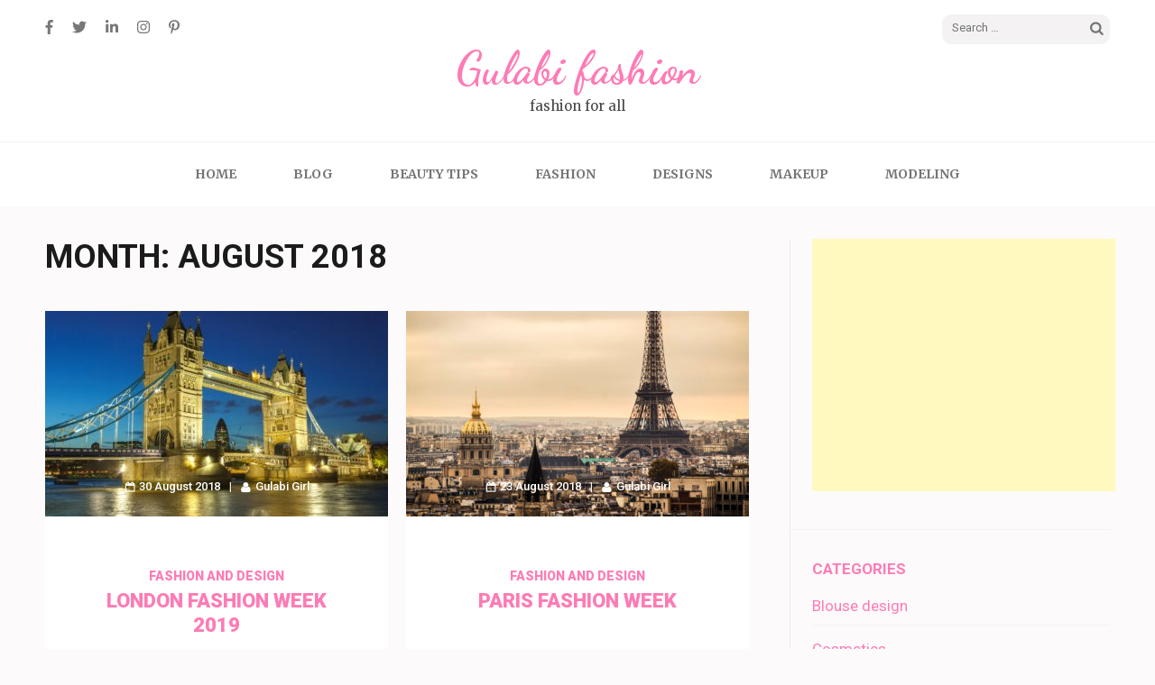

--- FILE ---
content_type: text/html; charset=UTF-8
request_url: https://gulabifashion.com/2018/08/
body_size: 14295
content:
<!DOCTYPE html>
<html lang="en">
<head itemscope itemtype="https://schema.org/WebSite">
<meta charset="UTF-8">
<meta name="viewport" content="width=device-width, initial-scale=1">
<link rel="profile" href="http://gmpg.org/xfn/11">
<link rel="pingback" href="https://gulabifashion.com/xmlrpc.php">

		<style type="text/css">
					.heateor_sss_button_instagram span.heateor_sss_svg,a.heateor_sss_instagram span.heateor_sss_svg{background:radial-gradient(circle at 30% 107%,#fdf497 0,#fdf497 5%,#fd5949 45%,#d6249f 60%,#285aeb 90%)}
											.heateor_sss_horizontal_sharing .heateor_sss_svg,.heateor_sss_standard_follow_icons_container .heateor_sss_svg{
							color: #fff;
						border-width: 0px;
			border-style: solid;
			border-color: transparent;
		}
					.heateor_sss_horizontal_sharing .heateorSssTCBackground{
				color:#666;
			}
					.heateor_sss_horizontal_sharing span.heateor_sss_svg:hover,.heateor_sss_standard_follow_icons_container span.heateor_sss_svg:hover{
						border-color: transparent;
		}
		.heateor_sss_vertical_sharing span.heateor_sss_svg,.heateor_sss_floating_follow_icons_container span.heateor_sss_svg{
							color: #fff;
						border-width: 0px;
			border-style: solid;
			border-color: transparent;
		}
				.heateor_sss_vertical_sharing .heateorSssTCBackground{
			color:#666;
		}
						.heateor_sss_vertical_sharing span.heateor_sss_svg:hover,.heateor_sss_floating_follow_icons_container span.heateor_sss_svg:hover{
						border-color: transparent;
		}
		@media screen and (max-width:783px) {.heateor_sss_vertical_sharing{display:none!important}}div.heateor_sss_mobile_footer{display:none;}@media screen and (max-width:783px){div.heateor_sss_bottom_sharing .heateorSssTCBackground{background-color:white}div.heateor_sss_bottom_sharing{width:100%!important;left:0!important;}div.heateor_sss_bottom_sharing a{width:16.666666666667% !important;}div.heateor_sss_bottom_sharing .heateor_sss_svg{width: 100% !important;}div.heateor_sss_bottom_sharing div.heateorSssTotalShareCount{font-size:1em!important;line-height:28px!important}div.heateor_sss_bottom_sharing div.heateorSssTotalShareText{font-size:.7em!important;line-height:0px!important}div.heateor_sss_mobile_footer{display:block;height:40px;}.heateor_sss_bottom_sharing{padding:0!important;display:block!important;width:auto!important;bottom:-2px!important;top: auto!important;}.heateor_sss_bottom_sharing .heateor_sss_square_count{line-height:inherit;}.heateor_sss_bottom_sharing .heateorSssSharingArrow{display:none;}.heateor_sss_bottom_sharing .heateorSssTCBackground{margin-right:1.1em!important}}		</style>
		<meta name='robots' content='noindex, follow' />

	<!-- This site is optimized with the Yoast SEO plugin v17.7.1 - https://yoast.com/wordpress/plugins/seo/ -->
	<title>August 2018 - Gulabi fashion</title>
	<meta property="og:locale" content="en_US" />
	<meta property="og:type" content="website" />
	<meta property="og:title" content="August 2018 - Gulabi fashion" />
	<meta property="og:url" content="https://gulabifashion.com/2018/08/" />
	<meta property="og:site_name" content="Gulabi fashion" />
	<meta name="twitter:card" content="summary_large_image" />
	<script type="application/ld+json" class="yoast-schema-graph">{"@context":"https://schema.org","@graph":[{"@type":"WebSite","@id":"https://gulabifashion.com/#website","url":"https://gulabifashion.com/","name":"Gulabi fashion","description":"fashion for all","potentialAction":[{"@type":"SearchAction","target":{"@type":"EntryPoint","urlTemplate":"https://gulabifashion.com/?s={search_term_string}"},"query-input":"required name=search_term_string"}],"inLanguage":"en"},{"@type":"CollectionPage","@id":"https://gulabifashion.com/2018/08/#webpage","url":"https://gulabifashion.com/2018/08/","name":"August 2018 - Gulabi fashion","isPartOf":{"@id":"https://gulabifashion.com/#website"},"breadcrumb":{"@id":"https://gulabifashion.com/2018/08/#breadcrumb"},"inLanguage":"en","potentialAction":[{"@type":"ReadAction","target":["https://gulabifashion.com/2018/08/"]}]},{"@type":"BreadcrumbList","@id":"https://gulabifashion.com/2018/08/#breadcrumb","itemListElement":[{"@type":"ListItem","position":1,"name":"Home","item":"https://gulabifashion.com/"},{"@type":"ListItem","position":2,"name":"Archives for August 2018"}]}]}</script>
	<!-- / Yoast SEO plugin. -->


<link rel='dns-prefetch' href='//fonts.googleapis.com' />
<link rel='dns-prefetch' href='//s.w.org' />
<link rel="alternate" type="application/rss+xml" title="Gulabi fashion &raquo; Feed" href="https://gulabifashion.com/feed/" />
<link rel="alternate" type="application/rss+xml" title="Gulabi fashion &raquo; Comments Feed" href="https://gulabifashion.com/comments/feed/" />
		<script type="text/javascript">
			window._wpemojiSettings = {"baseUrl":"https:\/\/s.w.org\/images\/core\/emoji\/13.0.1\/72x72\/","ext":".png","svgUrl":"https:\/\/s.w.org\/images\/core\/emoji\/13.0.1\/svg\/","svgExt":".svg","source":{"concatemoji":"https:\/\/gulabifashion.com\/wp-includes\/js\/wp-emoji-release.min.js?ver=5.7.2"}};
			!function(e,a,t){var n,r,o,i=a.createElement("canvas"),p=i.getContext&&i.getContext("2d");function s(e,t){var a=String.fromCharCode;p.clearRect(0,0,i.width,i.height),p.fillText(a.apply(this,e),0,0);e=i.toDataURL();return p.clearRect(0,0,i.width,i.height),p.fillText(a.apply(this,t),0,0),e===i.toDataURL()}function c(e){var t=a.createElement("script");t.src=e,t.defer=t.type="text/javascript",a.getElementsByTagName("head")[0].appendChild(t)}for(o=Array("flag","emoji"),t.supports={everything:!0,everythingExceptFlag:!0},r=0;r<o.length;r++)t.supports[o[r]]=function(e){if(!p||!p.fillText)return!1;switch(p.textBaseline="top",p.font="600 32px Arial",e){case"flag":return s([127987,65039,8205,9895,65039],[127987,65039,8203,9895,65039])?!1:!s([55356,56826,55356,56819],[55356,56826,8203,55356,56819])&&!s([55356,57332,56128,56423,56128,56418,56128,56421,56128,56430,56128,56423,56128,56447],[55356,57332,8203,56128,56423,8203,56128,56418,8203,56128,56421,8203,56128,56430,8203,56128,56423,8203,56128,56447]);case"emoji":return!s([55357,56424,8205,55356,57212],[55357,56424,8203,55356,57212])}return!1}(o[r]),t.supports.everything=t.supports.everything&&t.supports[o[r]],"flag"!==o[r]&&(t.supports.everythingExceptFlag=t.supports.everythingExceptFlag&&t.supports[o[r]]);t.supports.everythingExceptFlag=t.supports.everythingExceptFlag&&!t.supports.flag,t.DOMReady=!1,t.readyCallback=function(){t.DOMReady=!0},t.supports.everything||(n=function(){t.readyCallback()},a.addEventListener?(a.addEventListener("DOMContentLoaded",n,!1),e.addEventListener("load",n,!1)):(e.attachEvent("onload",n),a.attachEvent("onreadystatechange",function(){"complete"===a.readyState&&t.readyCallback()})),(n=t.source||{}).concatemoji?c(n.concatemoji):n.wpemoji&&n.twemoji&&(c(n.twemoji),c(n.wpemoji)))}(window,document,window._wpemojiSettings);
		</script>
		<style type="text/css">
img.wp-smiley,
img.emoji {
	display: inline !important;
	border: none !important;
	box-shadow: none !important;
	height: 1em !important;
	width: 1em !important;
	margin: 0 .07em !important;
	vertical-align: -0.1em !important;
	background: none !important;
	padding: 0 !important;
}
</style>
	<link rel='stylesheet' id='litespeed-cache-dummy-css'  href='https://gulabifashion.com/wp-content/plugins/litespeed-cache/assets/css/litespeed-dummy.css?ver=5.7.2' type='text/css' media='all' />
<link rel='stylesheet' id='wp-block-library-css'  href='https://gulabifashion.com/wp-includes/css/dist/block-library/style.min.css?ver=5.7.2' type='text/css' media='all' />
<link rel='stylesheet' id='owl-carousel-css'  href='https://gulabifashion.com/wp-content/themes/elegant-pink/css/owl.carousel.min.css?ver=5.7.2' type='text/css' media='all' />
<link rel='stylesheet' id='elegant-pink-google-fonts-css'  href='https://fonts.googleapis.com/css?family=Merriweather%3A400%2C400i%2C700%2C700i%7CRoboto%3A400%2C500%2C700%2C900%7CDancing+Script%3A400%2C700&#038;ver=5.7.2#038;display=fallback' type='text/css' media='all' />
<link rel='stylesheet' id='elegant-pink-style-css'  href='https://gulabifashion.com/wp-content/themes/elegant-pink/style.css?ver=1.2.8' type='text/css' media='all' />
<link rel='stylesheet' id='heateor_sss_frontend_css-css'  href='https://gulabifashion.com/wp-content/plugins/sassy-social-share/public/css/sassy-social-share-public.css?ver=3.3.46' type='text/css' media='all' />
<script type='text/javascript' src='https://gulabifashion.com/wp-includes/js/jquery/jquery.min.js?ver=3.5.1' id='jquery-core-js'></script>
<script type='text/javascript' src='https://gulabifashion.com/wp-includes/js/jquery/jquery-migrate.min.js?ver=3.3.2' id='jquery-migrate-js'></script>
<script type='text/javascript' src='https://gulabifashion.com/wp-content/themes/elegant-pink/js/v4-shims.min.js?ver=5.6.3' id='v4-shims-js'></script>
<link rel="https://api.w.org/" href="https://gulabifashion.com/wp-json/" /><link rel="EditURI" type="application/rsd+xml" title="RSD" href="https://gulabifashion.com/xmlrpc.php?rsd" />
<link rel="wlwmanifest" type="application/wlwmanifest+xml" href="https://gulabifashion.com/wp-includes/wlwmanifest.xml" /> 
<meta name="generator" content="WordPress 5.7.2" />
<link rel="icon" href="https://gulabifashion.com/wp-content/uploads/2018/08/cropped-gulabifashion.com-fevicon-32x32.jpg" sizes="32x32" />
<link rel="icon" href="https://gulabifashion.com/wp-content/uploads/2018/08/cropped-gulabifashion.com-fevicon-192x192.jpg" sizes="192x192" />
<link rel="apple-touch-icon" href="https://gulabifashion.com/wp-content/uploads/2018/08/cropped-gulabifashion.com-fevicon-180x180.jpg" />
<meta name="msapplication-TileImage" content="https://gulabifashion.com/wp-content/uploads/2018/08/cropped-gulabifashion.com-fevicon-270x270.jpg" />
</head>

<body class="archive date hfeed" itemscope itemtype="https://schema.org/WebPage">
<div id="page" class="site">
    <a class="skip-link screen-reader-text" href="#content">Skip to content (Press Enter)</a>
    <div id="mobilemasthead" class="mobile-site-header">
        <div class="container">
            <div class="mobile-site-branding" itemscope itemtype="https://schema.org/Organization">
                                <div class="text-logo">
                    <p class="site-title" itemprop="name"><a href="https://gulabifashion.com/" rel="home" itemprop="url">Gulabi fashion</a></p>
                                        <p class="site-description" itemprop="description">fashion for all</p>
                     
                </div>           
            </div><!-- .site-branding -->
            <button class="btn-menu-opener" data-toggle-target=".main-menu-modal" data-toggle-body-class="showing-main-menu-modal" aria-expanded="false" data-set-focus=".close-main-nav-toggle">
                <span></span>
                <span></span>
                <span></span>
            </button>
        </div>

        <div class="mobile-menu">
            
            <nav id="mobile-site-navigation" class="mobile-main-navigation" role="navigation" itemscope itemtype="https://schema.org/SiteNavigationElement">
                <div class="primary-menu-list main-menu-modal cover-modal" data-modal-target-string=".main-menu-modal">
                    <button class="close close-main-nav-toggle" data-toggle-target=".main-menu-modal" data-toggle-body-class="showing-main-menu-modal" aria-expanded="false" data-set-focus=".main-menu-modal"></button>
                    <form role="search" method="get" class="search-form" action="https://gulabifashion.com/">
				<label>
					<span class="screen-reader-text">Search for:</span>
					<input type="search" class="search-field" placeholder="Search &hellip;" value="" name="s" />
				</label>
				<input type="submit" class="search-submit" value="Search" />
			</form>                    <div class="mobile-menu-title" aria-label="Mobile">
                        <div class="menu-primary-menu-container"><ul id="mobile-primary-menu" class="nav-menu main-menu-modal"><li id="menu-item-170" class="menu-item menu-item-type-post_type menu-item-object-page menu-item-home menu-item-170"><a href="https://gulabifashion.com/">Home</a></li>
<li id="menu-item-166" class="menu-item menu-item-type-post_type menu-item-object-page current_page_parent menu-item-166"><a href="https://gulabifashion.com/blog/">Blog</a></li>
<li id="menu-item-480" class="menu-item menu-item-type-custom menu-item-object-custom menu-item-has-children menu-item-480"><a>Beauty tips</a>
<ul class="sub-menu">
	<li id="menu-item-432" class="menu-item menu-item-type-taxonomy menu-item-object-category menu-item-432"><a href="https://gulabifashion.com/category/cosmetics/">Cosmetics</a></li>
	<li id="menu-item-571" class="menu-item menu-item-type-taxonomy menu-item-object-category menu-item-571"><a href="https://gulabifashion.com/category/hairstyle/">Hairstyle</a></li>
</ul>
</li>
<li id="menu-item-477" class="menu-item menu-item-type-custom menu-item-object-custom menu-item-has-children menu-item-477"><a>Fashion</a>
<ul class="sub-menu">
	<li id="menu-item-537" class="menu-item menu-item-type-taxonomy menu-item-object-category menu-item-537"><a href="https://gulabifashion.com/category/blouse-design/">Blouse design</a></li>
	<li id="menu-item-488" class="menu-item menu-item-type-taxonomy menu-item-object-category menu-item-488"><a href="https://gulabifashion.com/category/fashion-and-design/">Fashion and design</a></li>
	<li id="menu-item-460" class="menu-item menu-item-type-taxonomy menu-item-object-category menu-item-460"><a href="https://gulabifashion.com/category/ladies-footwear/">Ladies footwear</a></li>
</ul>
</li>
<li id="menu-item-478" class="menu-item menu-item-type-custom menu-item-object-custom menu-item-has-children menu-item-478"><a>Designs</a>
<ul class="sub-menu">
	<li id="menu-item-370" class="menu-item menu-item-type-taxonomy menu-item-object-category menu-item-370"><a href="https://gulabifashion.com/category/mehndi-design/">Mehndi design</a></li>
	<li id="menu-item-422" class="menu-item menu-item-type-taxonomy menu-item-object-category menu-item-422"><a href="https://gulabifashion.com/category/rangoli-designs/">Rangoli designs</a></li>
	<li id="menu-item-433" class="menu-item menu-item-type-taxonomy menu-item-object-category menu-item-433"><a href="https://gulabifashion.com/category/nail-art-designs/">Nail art designs</a></li>
</ul>
</li>
<li id="menu-item-479" class="menu-item menu-item-type-custom menu-item-object-custom menu-item-has-children menu-item-479"><a>Makeup</a>
<ul class="sub-menu">
	<li id="menu-item-459" class="menu-item menu-item-type-taxonomy menu-item-object-category menu-item-459"><a href="https://gulabifashion.com/category/eye-makeup/">Eye Makeup</a></li>
</ul>
</li>
<li id="menu-item-528" class="menu-item menu-item-type-custom menu-item-object-custom menu-item-has-children menu-item-528"><a>Modeling</a>
<ul class="sub-menu">
	<li id="menu-item-527" class="menu-item menu-item-type-taxonomy menu-item-object-category menu-item-527"><a href="https://gulabifashion.com/category/modelling/">Gulabi Modeling</a></li>
	<li id="menu-item-532" class="menu-item menu-item-type-post_type menu-item-object-page menu-item-532"><a href="https://gulabifashion.com/i-want-to-be-a-model/">I want to be a model</a></li>
</ul>
</li>
</ul></div>                    </div>
                        <ul class="social-networks">
		            <li><a href="https://www.facebook.com/gulabifashion" target="_blank" title="Facebook"><span class="fa fa-facebook"></span></a></li>
		    
            <li><a href="http://www.twitter.com/gulabifashion" target="_blank" title="Twitter"><span class="fa fa-twitter"></span></a></li>
		            <li><a href="http://www.linkedin.com/company/gulabifashion" target="_blank" title="LinkedIn"><span class="fa fa-linkedin"></span></a></li>
		            <li><a href="http://www.instgram.com/gulabifashion" target="_blank" title="Instagram"><span class="fa fa-instagram"></span></a></li>
                    <li><a href="http://www.pinterest.com/gulabifashion" target="_blank" title="Pinterest"><span class="fa fa-pinterest-p"></span></a></li>            
        	</ul>
                    </div>
               
            </nav><!-- #mobile-site-navigation -->
            
        </div>
        
    </div>	

	<header id="masthead" class="site-header" role="banner" itemscope itemtype="https://schema.org/WPHeader">
		<div class="container">
			
            <div class="header-t">
    			    <ul class="social-networks">
		            <li><a href="https://www.facebook.com/gulabifashion" target="_blank" title="Facebook"><span class="fa fa-facebook"></span></a></li>
		    
            <li><a href="http://www.twitter.com/gulabifashion" target="_blank" title="Twitter"><span class="fa fa-twitter"></span></a></li>
		            <li><a href="http://www.linkedin.com/company/gulabifashion" target="_blank" title="LinkedIn"><span class="fa fa-linkedin"></span></a></li>
		            <li><a href="http://www.instgram.com/gulabifashion" target="_blank" title="Instagram"><span class="fa fa-instagram"></span></a></li>
                    <li><a href="http://www.pinterest.com/gulabifashion" target="_blank" title="Pinterest"><span class="fa fa-pinterest-p"></span></a></li>            
        	</ul>
        			<form role="search" method="get" class="search-form" action="https://gulabifashion.com/">
				<label>
					<span class="screen-reader-text">Search for:</span>
					<input type="search" class="search-field" placeholder="Search &hellip;" value="" name="s" />
				</label>
				<input type="submit" class="search-submit" value="Search" />
			</form>			</div>
            
            <div class="site-branding" itemscope itemtype="https://schema.org/Organization">
                                    <p class="site-title" itemprop="name"><a href="https://gulabifashion.com/" rel="home" itemprop="url">Gulabi fashion</a></p>
                                <p class="site-description" itemprop="description">fashion for all</p>
                            
            </div><!-- .site-branding -->
            
        </div><!-- .container -->
   </header><!-- #masthead -->
   
    <div class="nav">
        <div class="container">         
            <nav id="site-navigation" class="main-navigation" role="navigation" itemscope itemtype="https://schema.org/SiteNavigationElement">
		  	   <button class="menu-toggle" aria-controls="primary-menu" aria-expanded="false">Primary Menu</button>
                <div class="menu-primary-menu-container"><ul id="primary-menu" class="menu"><li class="menu-item menu-item-type-post_type menu-item-object-page menu-item-home menu-item-170"><a href="https://gulabifashion.com/">Home</a></li>
<li class="menu-item menu-item-type-post_type menu-item-object-page current_page_parent menu-item-166"><a href="https://gulabifashion.com/blog/">Blog</a></li>
<li class="menu-item menu-item-type-custom menu-item-object-custom menu-item-has-children menu-item-480"><a>Beauty tips</a>
<ul class="sub-menu">
	<li class="menu-item menu-item-type-taxonomy menu-item-object-category menu-item-432"><a href="https://gulabifashion.com/category/cosmetics/">Cosmetics</a></li>
	<li class="menu-item menu-item-type-taxonomy menu-item-object-category menu-item-571"><a href="https://gulabifashion.com/category/hairstyle/">Hairstyle</a></li>
</ul>
</li>
<li class="menu-item menu-item-type-custom menu-item-object-custom menu-item-has-children menu-item-477"><a>Fashion</a>
<ul class="sub-menu">
	<li class="menu-item menu-item-type-taxonomy menu-item-object-category menu-item-537"><a href="https://gulabifashion.com/category/blouse-design/">Blouse design</a></li>
	<li class="menu-item menu-item-type-taxonomy menu-item-object-category menu-item-488"><a href="https://gulabifashion.com/category/fashion-and-design/">Fashion and design</a></li>
	<li class="menu-item menu-item-type-taxonomy menu-item-object-category menu-item-460"><a href="https://gulabifashion.com/category/ladies-footwear/">Ladies footwear</a></li>
</ul>
</li>
<li class="menu-item menu-item-type-custom menu-item-object-custom menu-item-has-children menu-item-478"><a>Designs</a>
<ul class="sub-menu">
	<li class="menu-item menu-item-type-taxonomy menu-item-object-category menu-item-370"><a href="https://gulabifashion.com/category/mehndi-design/">Mehndi design</a></li>
	<li class="menu-item menu-item-type-taxonomy menu-item-object-category menu-item-422"><a href="https://gulabifashion.com/category/rangoli-designs/">Rangoli designs</a></li>
	<li class="menu-item menu-item-type-taxonomy menu-item-object-category menu-item-433"><a href="https://gulabifashion.com/category/nail-art-designs/">Nail art designs</a></li>
</ul>
</li>
<li class="menu-item menu-item-type-custom menu-item-object-custom menu-item-has-children menu-item-479"><a>Makeup</a>
<ul class="sub-menu">
	<li class="menu-item menu-item-type-taxonomy menu-item-object-category menu-item-459"><a href="https://gulabifashion.com/category/eye-makeup/">Eye Makeup</a></li>
</ul>
</li>
<li class="menu-item menu-item-type-custom menu-item-object-custom menu-item-has-children menu-item-528"><a>Modeling</a>
<ul class="sub-menu">
	<li class="menu-item menu-item-type-taxonomy menu-item-object-category menu-item-527"><a href="https://gulabifashion.com/category/modelling/">Gulabi Modeling</a></li>
	<li class="menu-item menu-item-type-post_type menu-item-object-page menu-item-532"><a href="https://gulabifashion.com/i-want-to-be-a-model/">I want to be a model</a></li>
</ul>
</li>
</ul></div>            </nav><!-- #site-navigation -->
        </div>
    </div>
    
        
    <div class="container">
                    <div id="content" class="site-content">
        
	<div id="primary" class="content-area">
		<main id="main" class="site-main" role="main">

		
			<header class="page-header">
				<h1 class="archive-title">Month: <span>August 2018</span></h1>			</header><!-- .page-header -->
            
            <div class="row ep-masonry">
			
<article id="post-503" class="post-503 post type-post status-publish format-standard has-post-thumbnail hentry category-fashion-and-design latest_post">
            <div class="img-holder">
            <a class="post-thumbnail" href="https://gulabifashion.com/london-fashion-week-2019/"><img width="380" height="228" src="https://gulabifashion.com/wp-content/uploads/2018/08/london-fashion-week-2019-gulabifashion.com_-380x228.jpg" class="attachment-elegant-pink-3col-image size-elegant-pink-3col-image wp-post-image" alt="london fashion week 2019" loading="lazy" itemprop="image" /></a>
                <ul class="entry-meta">
        <li>
            <a href="https://gulabifashion.com/london-fashion-week-2019/" class="posted-on">
                <time datetime="2018-08-30">
                    30 August 2018                </time>
        </a></li>
        <li><a href="https://gulabifashion.com/author/gulabi-girl/" class="author vcard">Gulabi Girl</a></li>
         
    </ul>
        </div>     
        
    <div class="text-holder">
        <header class="entry-header">
            <div class="category"><a href="https://gulabifashion.com/category/fashion-and-design/" rel="category tag">Fashion and design</a></div><h2 class="entry-title"><a href="https://gulabifashion.com/london-fashion-week-2019/" rel="bookmark">London fashion week 2019</a></h2>        </header><!-- .entry-header -->
    
        <div class="entry-content">
            <p>London fashion week 2019 will be very special in all aspects, fashion week in 2019 &hellip; </p>
                    <a href="https://gulabifashion.com/london-fashion-week-2019/" class="btn-readmore">Read More</a>
                        </div><!-- .entry-content -->        
    </div>
    <footer class="entry-footer">
			</footer><!-- .entry-footer -->
</article><!-- #post-## -->

<article id="post-496" class="post-496 post type-post status-publish format-standard has-post-thumbnail hentry category-fashion-and-design latest_post">
            <div class="img-holder">
            <a class="post-thumbnail" href="https://gulabifashion.com/paris-fashion-week/"><img width="380" height="228" src="https://gulabifashion.com/wp-content/uploads/2018/08/paris-fashion-week-gulabifashion.com_-380x228.jpg" class="attachment-elegant-pink-3col-image size-elegant-pink-3col-image wp-post-image" alt="paris fashion week" loading="lazy" itemprop="image" /></a>
                <ul class="entry-meta">
        <li>
            <a href="https://gulabifashion.com/paris-fashion-week/" class="posted-on">
                <time datetime="2018-08-23">
                    23 August 2018                </time>
        </a></li>
        <li><a href="https://gulabifashion.com/author/gulabi-girl/" class="author vcard">Gulabi Girl</a></li>
         
    </ul>
        </div>     
        
    <div class="text-holder">
        <header class="entry-header">
            <div class="category"><a href="https://gulabifashion.com/category/fashion-and-design/" rel="category tag">Fashion and design</a></div><h2 class="entry-title"><a href="https://gulabifashion.com/paris-fashion-week/" rel="bookmark">Paris fashion week</a></h2>        </header><!-- .entry-header -->
    
        <div class="entry-content">
            <p>Paris fashion week,Fashion and design plays important role in human development whether it may be &hellip; </p>
                    <a href="https://gulabifashion.com/paris-fashion-week/" class="btn-readmore">Read More</a>
                        </div><!-- .entry-content -->        
    </div>
    <footer class="entry-footer">
			</footer><!-- .entry-footer -->
</article><!-- #post-## -->

<article id="post-481" class="post-481 post type-post status-publish format-standard has-post-thumbnail hentry category-fashion-and-design latest_post">
            <div class="img-holder">
            <a class="post-thumbnail" href="https://gulabifashion.com/fashion-and-design/"><img width="380" height="228" src="https://gulabifashion.com/wp-content/uploads/2018/08/fashion-and-design-gulabifashion.com_-380x228.png" class="attachment-elegant-pink-3col-image size-elegant-pink-3col-image wp-post-image" alt="" loading="lazy" itemprop="image" /></a>
                <ul class="entry-meta">
        <li>
            <a href="https://gulabifashion.com/fashion-and-design/" class="posted-on">
                <time datetime="2018-08-18">
                    18 August 2018                </time>
        </a></li>
        <li><a href="https://gulabifashion.com/author/gulabi-girl/" class="author vcard">Gulabi Girl</a></li>
         
    </ul>
        </div>     
        
    <div class="text-holder">
        <header class="entry-header">
            <div class="category"><a href="https://gulabifashion.com/category/fashion-and-design/" rel="category tag">Fashion and design</a></div><h2 class="entry-title"><a href="https://gulabifashion.com/fashion-and-design/" rel="bookmark">fashion and design</a></h2>        </header><!-- .entry-header -->
    
        <div class="entry-content">
            <p>Fashion and design both are the two sides of coin, fashion and design changes, upgrades &hellip; </p>
                    <a href="https://gulabifashion.com/fashion-and-design/" class="btn-readmore">Read More</a>
                        </div><!-- .entry-content -->        
    </div>
    <footer class="entry-footer">
			</footer><!-- .entry-footer -->
</article><!-- #post-## -->

<article id="post-454" class="post-454 post type-post status-publish format-standard has-post-thumbnail hentry category-ladies-footwear latest_post">
            <div class="img-holder">
            <a class="post-thumbnail" href="https://gulabifashion.com/ladies-footwear/"><img width="380" height="228" src="https://gulabifashion.com/wp-content/uploads/2018/08/gulabi-shoes-gulabifashion.com_-380x228.jpg" class="attachment-elegant-pink-3col-image size-elegant-pink-3col-image wp-post-image" alt="" loading="lazy" itemprop="image" /></a>
                <ul class="entry-meta">
        <li>
            <a href="https://gulabifashion.com/ladies-footwear/" class="posted-on">
                <time datetime="2018-08-17">
                    17 August 2018                </time>
        </a></li>
        <li><a href="https://gulabifashion.com/author/gulabi-girl/" class="author vcard">Gulabi Girl</a></li>
         
    </ul>
        </div>     
        
    <div class="text-holder">
        <header class="entry-header">
            <div class="category"><a href="https://gulabifashion.com/category/ladies-footwear/" rel="category tag">Ladies footwear</a></div><h2 class="entry-title"><a href="https://gulabifashion.com/ladies-footwear/" rel="bookmark">Ladies footwear</a></h2>        </header><!-- .entry-header -->
    
        <div class="entry-content">
            <p>Ladies Footwear is an item to protect and give comfort to human foot, very useful &hellip; </p>
                    <a href="https://gulabifashion.com/ladies-footwear/" class="btn-readmore">Read More</a>
                        </div><!-- .entry-content -->        
    </div>
    <footer class="entry-footer">
			</footer><!-- .entry-footer -->
</article><!-- #post-## -->

<article id="post-452" class="post-452 post type-post status-publish format-standard has-post-thumbnail hentry category-mehndi-design latest_post">
            <div class="img-holder">
            <a class="post-thumbnail" href="https://gulabifashion.com/indian-henna-designs/"><img width="380" height="228" src="https://gulabifashion.com/wp-content/uploads/2018/08/Front-To-The-Back-Rajasthani-Bridal-Mehndi-Designs-Gulabifashion.com-mehandi-images-mehndi-designs-380x228.jpg" class="attachment-elegant-pink-3col-image size-elegant-pink-3col-image wp-post-image" alt="" loading="lazy" itemprop="image" /></a>
                <ul class="entry-meta">
        <li>
            <a href="https://gulabifashion.com/indian-henna-designs/" class="posted-on">
                <time datetime="2018-08-17">
                    17 August 2018                </time>
        </a></li>
        <li><a href="https://gulabifashion.com/author/gulabi-girl/" class="author vcard">Gulabi Girl</a></li>
         
    </ul>
        </div>     
        
    <div class="text-holder">
        <header class="entry-header">
            <div class="category"><a href="https://gulabifashion.com/category/mehndi-design/" rel="category tag">Mehndi design</a></div><h2 class="entry-title"><a href="https://gulabifashion.com/indian-henna-designs/" rel="bookmark">Indian henna designs</a></h2>        </header><!-- .entry-header -->
    
        <div class="entry-content">
            <p>Indian henna designs , India is the land of art, land of designs, land of &hellip; </p>
                    <a href="https://gulabifashion.com/indian-henna-designs/" class="btn-readmore">Read More</a>
                        </div><!-- .entry-content -->        
    </div>
    <footer class="entry-footer">
			</footer><!-- .entry-footer -->
</article><!-- #post-## -->

<article id="post-428" class="post-428 post type-post status-publish format-standard has-post-thumbnail hentry category-nail-art-designs latest_post">
            <div class="img-holder">
            <a class="post-thumbnail" href="https://gulabifashion.com/nail-art-designs/"><img width="380" height="228" src="https://gulabifashion.com/wp-content/uploads/2018/08/best-nail-art-designs-gulabifashion.com_-380x228.jpg" class="attachment-elegant-pink-3col-image size-elegant-pink-3col-image wp-post-image" alt="" loading="lazy" itemprop="image" /></a>
                <ul class="entry-meta">
        <li>
            <a href="https://gulabifashion.com/nail-art-designs/" class="posted-on">
                <time datetime="2018-08-15">
                    15 August 2018                </time>
        </a></li>
        <li><a href="https://gulabifashion.com/author/gulabi-girl/" class="author vcard">Gulabi Girl</a></li>
         
    </ul>
        </div>     
        
    <div class="text-holder">
        <header class="entry-header">
            <div class="category"><a href="https://gulabifashion.com/category/nail-art-designs/" rel="category tag">Nail art designs</a></div><h2 class="entry-title"><a href="https://gulabifashion.com/nail-art-designs/" rel="bookmark">nail art designs</a></h2>        </header><!-- .entry-header -->
    
        <div class="entry-content">
            <p>Nail art designs can be tied to the concept of femininity and the sense of &hellip; </p>
                    <a href="https://gulabifashion.com/nail-art-designs/" class="btn-readmore">Read More</a>
                        </div><!-- .entry-content -->        
    </div>
    <footer class="entry-footer">
			</footer><!-- .entry-footer -->
</article><!-- #post-## -->

<article id="post-426" class="post-426 post type-post status-publish format-standard has-post-thumbnail hentry category-cosmetics latest_post">
            <div class="img-holder">
            <a class="post-thumbnail" href="https://gulabifashion.com/safe-cosmetics/"><img width="380" height="228" src="https://gulabifashion.com/wp-content/uploads/2018/08/safe-cosmetics-gulabifashion.com_-380x228.jpg" class="attachment-elegant-pink-3col-image size-elegant-pink-3col-image wp-post-image" alt="" loading="lazy" itemprop="image" /></a>
                <ul class="entry-meta">
        <li>
            <a href="https://gulabifashion.com/safe-cosmetics/" class="posted-on">
                <time datetime="2018-08-15">
                    15 August 2018                </time>
        </a></li>
        <li><a href="https://gulabifashion.com/author/gulabi-girl/" class="author vcard">Gulabi Girl</a></li>
         
    </ul>
        </div>     
        
    <div class="text-holder">
        <header class="entry-header">
            <div class="category"><a href="https://gulabifashion.com/category/cosmetics/" rel="category tag">Cosmetics</a></div><h2 class="entry-title"><a href="https://gulabifashion.com/safe-cosmetics/" rel="bookmark">safe cosmetics</a></h2>        </header><!-- .entry-header -->
    
        <div class="entry-content">
            <p>Uses of safe cosmetics are like a challenge, I mean choosing of safe cosmetics. &nbsp;There &hellip; </p>
                    <a href="https://gulabifashion.com/safe-cosmetics/" class="btn-readmore">Read More</a>
                        </div><!-- .entry-content -->        
    </div>
    <footer class="entry-footer">
			</footer><!-- .entry-footer -->
</article><!-- #post-## -->

<article id="post-424" class="post-424 post type-post status-publish format-standard has-post-thumbnail hentry category-mehndi-design latest_post">
            <div class="img-holder">
            <a class="post-thumbnail" href="https://gulabifashion.com/mehandi-designs-images/"><img width="380" height="228" src="https://gulabifashion.com/wp-content/uploads/2018/08/Gulabifashion.com-mehndi-designs-380x228.png" class="attachment-elegant-pink-3col-image size-elegant-pink-3col-image wp-post-image" alt="" loading="lazy" itemprop="image" /></a>
                <ul class="entry-meta">
        <li>
            <a href="https://gulabifashion.com/mehandi-designs-images/" class="posted-on">
                <time datetime="2018-08-15">
                    15 August 2018                </time>
        </a></li>
        <li><a href="https://gulabifashion.com/author/gulabi-girl/" class="author vcard">Gulabi Girl</a></li>
         
    </ul>
        </div>     
        
    <div class="text-holder">
        <header class="entry-header">
            <div class="category"><a href="https://gulabifashion.com/category/mehndi-design/" rel="category tag">Mehndi design</a></div><h2 class="entry-title"><a href="https://gulabifashion.com/mehandi-designs-images/" rel="bookmark">Mehandi designs images</a></h2>        </header><!-- .entry-header -->
    
        <div class="entry-content">
            <p>Mehandi designs images collection for you, we already knows the importance of mehandi in festival. &hellip; </p>
                    <a href="https://gulabifashion.com/mehandi-designs-images/" class="btn-readmore">Read More</a>
                        </div><!-- .entry-content -->        
    </div>
    <footer class="entry-footer">
			</footer><!-- .entry-footer -->
</article><!-- #post-## -->

<article id="post-456" class="post-456 post type-post status-publish format-standard has-post-thumbnail hentry category-eye-makeup latest_post">
            <div class="img-holder">
            <a class="post-thumbnail" href="https://gulabifashion.com/eye-makeup/"><img width="380" height="228" src="https://gulabifashion.com/wp-content/uploads/2018/08/purple-eye-makeup-gulabifashion.com_-380x228.jpg" class="attachment-elegant-pink-3col-image size-elegant-pink-3col-image wp-post-image" alt="" loading="lazy" itemprop="image" /></a>
                <ul class="entry-meta">
        <li>
            <a href="https://gulabifashion.com/eye-makeup/" class="posted-on">
                <time datetime="2018-08-08">
                    8 August 2018                </time>
        </a></li>
        <li><a href="https://gulabifashion.com/author/gulabi-girl/" class="author vcard">Gulabi Girl</a></li>
         
    </ul>
        </div>     
        
    <div class="text-holder">
        <header class="entry-header">
            <div class="category"><a href="https://gulabifashion.com/category/eye-makeup/" rel="category tag">Eye Makeup</a></div><h2 class="entry-title"><a href="https://gulabifashion.com/eye-makeup/" rel="bookmark">Eye makeup</a></h2>        </header><!-- .entry-header -->
    
        <div class="entry-content">
            <p>Eye makeup, Eyes are the important organ of our body, whenever we meet someone our &hellip; </p>
                    <a href="https://gulabifashion.com/eye-makeup/" class="btn-readmore">Read More</a>
                        </div><!-- .entry-content -->        
    </div>
    <footer class="entry-footer">
			</footer><!-- .entry-footer -->
</article><!-- #post-## -->

<article id="post-386" class="post-386 post type-post status-publish format-standard has-post-thumbnail hentry category-rangoli-designs latest_post">
            <div class="img-holder">
            <a class="post-thumbnail" href="https://gulabifashion.com/simple-rangoli-designs/"><img width="380" height="228" src="https://gulabifashion.com/wp-content/uploads/2018/08/rangoli-design-for-diwali-380x228.jpg" class="attachment-elegant-pink-3col-image size-elegant-pink-3col-image wp-post-image" alt="" loading="lazy" itemprop="image" /></a>
                <ul class="entry-meta">
        <li>
            <a href="https://gulabifashion.com/simple-rangoli-designs/" class="posted-on">
                <time datetime="2018-08-03">
                    3 August 2018                </time>
        </a></li>
        <li><a href="https://gulabifashion.com/author/gulabi-girl/" class="author vcard">Gulabi Girl</a></li>
         
    </ul>
        </div>     
        
    <div class="text-holder">
        <header class="entry-header">
            <div class="category"><a href="https://gulabifashion.com/category/rangoli-designs/" rel="category tag">Rangoli designs</a></div><h2 class="entry-title"><a href="https://gulabifashion.com/simple-rangoli-designs/" rel="bookmark">Simple rangoli designs</a></h2>        </header><!-- .entry-header -->
    
        <div class="entry-content">
            <p>Simple rangoli designs, Rangoli designs is a art and have auspicious importance in every festivals, &hellip; </p>
                    <a href="https://gulabifashion.com/simple-rangoli-designs/" class="btn-readmore">Read More</a>
                        </div><!-- .entry-content -->        
    </div>
    <footer class="entry-footer">
			</footer><!-- .entry-footer -->
</article><!-- #post-## -->
            
            </div>
            
        
		</main><!-- #main -->
        
                
	</div><!-- #primary -->


<aside id="secondary" class="widget-area" role="complementary" itemscope itemtype="https://schema.org/WPSideBar">
	<section id="custom_html-5" class="widget_text widget widget_custom_html"><div class="textwidget custom-html-widget"><script async src="//pagead2.googlesyndication.com/pagead/js/adsbygoogle.js"></script>
<!-- gulabi fashion -->
<ins class="adsbygoogle"
     style="display:inline-block;width:336px;height:280px"
     data-ad-client="ca-pub-1670327163792978"
     data-ad-slot="9930719081"></ins>
<script>
(adsbygoogle = window.adsbygoogle || []).push({});
</script></div></section><section id="categories-2" class="widget widget_categories"><h2 class="widget-title">Categories</h2>
			<ul>
					<li class="cat-item cat-item-12"><a href="https://gulabifashion.com/category/blouse-design/" title="Blouse design is the category in gulabifashion.com for blouse designs photos, blouse designs images, latest blouse design, designer blouse patterns, saree blouse patterns and many more fashion design dresses.

Blouse design plays important role in women&#039;s fashion, the matching blouse design with saree.">Blouse design</a>
</li>
	<li class="cat-item cat-item-7"><a href="https://gulabifashion.com/category/cosmetics/" title="gulabifashion.com cosmetics for all type of makeup brushes, beauty products, makeup set. how to choose safe cosmetic brands or how to do make up natural

good makeup is our aim but sometimes we do makeup with different makeup brands, cosmetics brands. Some of them may not suitable or good for your skin. so its better to be aware of what type of your makeup cosmetics are?

Here we share tips to look more beautiful, look more natural, natural makeup etc.">Cosmetics</a>
</li>
	<li class="cat-item cat-item-8"><a href="https://gulabifashion.com/category/eye-makeup/" title="Gulabi fashion eyemakeup tips collection to make your beautiful eye alive by fashion. Eyes are at prefrontal area of our face. Which play important role in girls fashion look.

Without eye makeup facial makeup doesn&#039;t look well. It is important to do eye makeup but you must careful while applying unknown product or brands on your million dollar eyes. Here in gulabifashion we share some tips regarding your eye makeup.

Mascara is most famous and widely used in facial makeup .

Eyeshadow helps your eyes look more attractive. Eyeshadow tips will help you to choose color.

Girls always pay more attention to eyebrows, right?  we shall give you best eyebrow tips such as how to make your eyebrows arched, eyebrow threading,

we also want to share some eyeshadow primer tips, actually eyeshadow primers not used frequently. We suggest to use when necessary.">Eye Makeup</a>
</li>
	<li class="cat-item cat-item-11"><a href="https://gulabifashion.com/category/fashion-and-design/" title="Here we are living in 21 century, Fashion and design is like a sense of humor. I mean its like a art, because fashion changes with time and concepts. what to wear ? when to wear suitable cloths. Some cloths are suitable with only suitable purpose. like sports wear, office wear completely different, right?

In gulabifashion.com we talk about fashion wearings, fashion and design tips, different designs for jewelry etc.

we have a team of fashion designers to share their thoughts about fashion with you. as you already know fashion changes as time. with new trends our clothing, style of wearing changes.">Fashion and design</a>
</li>
	<li class="cat-item cat-item-15"><a href="https://gulabifashion.com/category/hairstyle/">Hairstyle</a>
</li>
	<li class="cat-item cat-item-9"><a href="https://gulabifashion.com/category/ladies-footwear/" title="www.gulabifashion.com for ladies footwear collection of women&#039;s / ladies shoes,sandals,high heels,sneakers. fully dedicated girls fashion shoes collections.

There are many types in women&#039;s footwear like heeled boots, heels sandals,yellow heels,high heel slippers, purple heels, gold high heels etc

&nbsp;

www.Gulabifashion.com is fully dedicated women&#039;s fashion shoes collection. Here you can find best reviews and information about latest trends. Fashion collection like women&#039;s dress related to shoes or high heels.

Dress with Best match with your footwear collection. So we would suggest to buy footwear which can match with any type of your dress or wearing.

shoes for girls 

&nbsp;">Ladies footwear</a>
</li>
	<li class="cat-item cat-item-4"><a href="https://gulabifashion.com/category/mehndi-design/" title="Gulabifashion.com mehndi design collection for hands. Mehndi design for hands, legs,etc. Here you can find indian mehndi design collection. if you are looking for pakistani mehndi design, We have such collection too.

arabic mehndi designs for wedding. do you need mehandi designs images? or latest mehndi design. If you are beginner in mehndi design world, then you can check our simple mehndi design for beginners.

Are you looking for mehndi design artist ?

Well, I will recommend  you to have look our mehndi design photos. Try to draw your own/ unique mehndi design for your hands.">Mehndi design</a>
</li>
	<li class="cat-item cat-item-14"><a href="https://gulabifashion.com/category/modelling/" title="wow, modelling. a luxury way of fashion. more sophisticated fashion wearings and fashion designing combination.

Do you want to became model? Many peoples say I want to be a model. How its possible. well, here in gulabifashion.com we talk about modelling, like what quality you should have to be a successful model in this world of competition.

Many modeling agencies and modeling schools out there. but be focused on your goals and try to push your boundaries to be a successful model.

how to get into modeling ?

If you have qualities then approach with top modelling agencies to get featured in fashion magazines.">Modelling</a>
</li>
	<li class="cat-item cat-item-10"><a href="https://gulabifashion.com/category/nail-art-designs/" title="Best nail art designs for your beautiful nails art.We have collection of nail designs,nail paint designs, nail art ideas, nail polish designs, acrylic nails">Nail art designs</a>
</li>
	<li class="cat-item cat-item-6"><a href="https://gulabifashion.com/category/rangoli-designs/" title="Rangoli design, a colorful art and best idea to decorate your home in just simple way.  to decorate your rangoli, you need many colors. You also can use colorful flowers to put on your rangoli.

rangoli designs to make your home festival ready in 2018. we have colletion of simple rangoli designs like diwali rangoli images and rangoli patterns. Best rangoli designs for diwali.

rangoli photos for easy rangoli design. rangoli kolam for you.">Rangoli designs</a>
</li>
			</ul>

			</section><section id="custom_html-6" class="widget_text widget widget_custom_html"><div class="textwidget custom-html-widget"><script async src="//pagead2.googlesyndication.com/pagead/js/adsbygoogle.js"></script>
<!-- gulabi fashion -->
<ins class="adsbygoogle"
     style="display:inline-block;width:336px;height:280px"
     data-ad-client="ca-pub-1670327163792978"
     data-ad-slot="9930719081"></ins>
<script>
(adsbygoogle = window.adsbygoogle || []).push({});
</script></div></section><section id="custom_html-7" class="widget_text widget widget_custom_html"><div class="textwidget custom-html-widget"><script async src="//pagead2.googlesyndication.com/pagead/js/adsbygoogle.js"></script>
<!-- gulabi fashion -->
<ins class="adsbygoogle"
     style="display:inline-block;width:336px;height:280px"
     data-ad-client="ca-pub-1670327163792978"
     data-ad-slot="9930719081"></ins>
<script>
(adsbygoogle = window.adsbygoogle || []).push({});
</script></div></section><section id="archives-3" class="widget widget_archive"><h2 class="widget-title">Archives</h2>
			<ul>
					<li><a href='https://gulabifashion.com/2020/02/'>February 2020</a>&nbsp;(1)</li>
	<li><a href='https://gulabifashion.com/2018/10/'>October 2018</a>&nbsp;(4)</li>
	<li><a href='https://gulabifashion.com/2018/09/'>September 2018</a>&nbsp;(3)</li>
	<li><a href='https://gulabifashion.com/2018/08/' aria-current="page">August 2018</a>&nbsp;(10)</li>
	<li><a href='https://gulabifashion.com/2018/07/'>July 2018</a>&nbsp;(3)</li>
	<li><a href='https://gulabifashion.com/2018/06/'>June 2018</a>&nbsp;(1)</li>
			</ul>

			</section><section id="text-2" class="widget widget_text"><h2 class="widget-title">Gulabifashion.com</h2>			<div class="textwidget"><p>Gulabi Fashion is the best fashion blog for girls, Here You can find information about best Mehndi designs, Rangoli designs, Fashion dresses, Beauty products (Cosmetics), eye makeup, natural beauty tips, nail art designs, ladies Foot wear etc.</p>
<p>&nbsp;</p>
</div>
		</section></aside><!-- #secondary -->

        	</div><!-- #content -->
        
    	<footer class="site-footer">
			            <div class="row">
				
                				
				
				                    <div class="col">
                        
		<section id="recent-posts-2" class="widget widget_recent_entries">
		<h2 class="widget-title">Recent Posts</h2>
		<ul>
											<li>
					<a href="https://gulabifashion.com/blouse-back-neck-designs/">Blouse back neck designs</a>
									</li>
											<li>
					<a href="https://gulabifashion.com/long-hair-tips/">Long hair tips</a>
									</li>
											<li>
					<a href="https://gulabifashion.com/makeup-for-brown-eyes/">Makeup for brown eyes</a>
									</li>
											<li>
					<a href="https://gulabifashion.com/simple-arabic-mehndi-designs/">Simple arabic mehndi designs</a>
									</li>
					</ul>

		</section>                    </div>
                				
				
                                    <div class="col">
                        <section id="linkcat-2" class="widget widget_links"><h2 class="widget-title">gulabi links</h2>
	<ul class='xoxo blogroll'>
<li><a href="http://gulabifashion.com/about/">About us</a></li>
<li><a href="http://gulabifashion.com/contact/">Contact us</a></li>

	</ul>
</section>
<section id="text-3" class="widget widget_text">			<div class="textwidget"><p><a href="mailto:info@gulabifashion.com">info@gulabifashion.com</a></p>
</div>
		</section><section id="custom_html-4" class="widget_text widget widget_custom_html"><div class="textwidget custom-html-widget"><style>
.to-social-follow{width:400px;padding:10px;margin:0}.to-social-follow .fa{font-size:12px;padding:10px;text-align:center;margin:5px 2px;width:15%;text-decoration:none;color:#fff}.to-social-follow .fa:hover{opacity:.7}.to-social-follow .fa-facebook{background:#3B5998}.to-social-follow .fa-twitter{background:#55ACEE}.to-social-follow .fa-google{background:#dd4b39}.to-social-follow .fa-linkedin{background:#007bb5}.to-social-follow .fa-youtube{background:#b00}.to-social-follow .fa-instagram{background:#125688}.to-social-follow .fa-pinterest{background:#cb2027}
</style>
<div class="to-social-follow">
<a href="https://facebook.com/gulabifashion" class="fa fa-facebook" target="_blank" rel="noopener"></a>
<a href="https://twitter.com/gulabifashion" class="fa fa-twitter" target="_blank" rel="noopener"></a>
<a href="https://instagram.com/gulabifashion" class="fa fa-instagram" target="_blank" rel="noopener"></a>
<a href="https://linkedin.com/company/gulabifashion" class="fa fa-linkedin" target="_blank" rel="noopener"></a>
<a href="https://pinterest.com/gulabifashion" class="fa fa-pinterest" target="_blank" rel="noopener"></a>
</div></div></section>                    </div>
                				
			</div>
            <div class="site-info"><span>Gulabi fashion</span><span>Elegant Pink </span><span>Developed By <a href="https://rarathemes.com/" rel="nofollow" target="_blank">Rara Theme</a></span><span>Powered by: <a href="https://wordpress.org/" target="_blank" rel="nofollow">WordPress</a></span><span><a class="privacy-policy-link" href="https://gulabifashion.com/privacy-policy/">Privacy policy</a></span></div>		</footer>
        <div class="overlay"></div>
        
    </div><!-- .container -->
    
</div><!-- #page -->

<script type='text/javascript' src='https://gulabifashion.com/wp-content/plugins/ad-invalid-click-protector/assets/js/js.cookie.min.js?ver=3.0.0' id='js-cookie-js'></script>
<script type='text/javascript' src='https://gulabifashion.com/wp-content/plugins/ad-invalid-click-protector/assets/js/jquery.iframetracker.min.js?ver=2.1.0' id='js-iframe-tracker-js'></script>
<script type='text/javascript' id='aicp-js-extra'>
/* <![CDATA[ */
var AICP = {"ajaxurl":"https:\/\/gulabifashion.com\/wp-admin\/admin-ajax.php","nonce":"9fe0c7cc5c","ip":"18.219.210.139","clickLimit":"2","clickCounterCookieExp":"3","banDuration":"3","countryBlockCheck":"No","banCountryList":""};
/* ]]> */
</script>
<script type='text/javascript' src='https://gulabifashion.com/wp-content/plugins/ad-invalid-click-protector/assets/js/aicp.min.js?ver=1.0' id='aicp-js'></script>
<script type='text/javascript' src='https://gulabifashion.com/wp-content/themes/elegant-pink/js/all.min.js?ver=5.6.3' id='all-js'></script>
<script type='text/javascript' src='https://gulabifashion.com/wp-content/themes/elegant-pink/js/owl.carousel.min.js?ver=1.1.5' id='owl-carousel-js'></script>
<script type='text/javascript' src='https://gulabifashion.com/wp-content/themes/elegant-pink/js/owlcarousel2-a11ylayer.min.js?ver=0.2.1' id='owlcarousel2-a11ylayer-js'></script>
<script type='text/javascript' src='https://gulabifashion.com/wp-content/themes/elegant-pink/js/modal-accessibility.min.js?ver=1.2.8' id='elegant-pink-modal-accessibility-js'></script>
<script type='text/javascript' src='https://gulabifashion.com/wp-includes/js/imagesloaded.min.js?ver=4.1.4' id='imagesloaded-js'></script>
<script type='text/javascript' src='https://gulabifashion.com/wp-includes/js/masonry.min.js?ver=4.2.2' id='masonry-js'></script>
<script type='text/javascript' id='elegant-pink-custom-js-js-extra'>
/* <![CDATA[ */
var elegant_pink_data = {"auto":"1","loop":"1","option":"1","mode":"fade","speed":"400","pause":"6000","rtl":"","ajax_url":"https:\/\/gulabifashion.com\/wp-admin\/admin-ajax.php","elegant_pink_nonce":"7697987917"};
/* ]]> */
</script>
<script type='text/javascript' src='https://gulabifashion.com/wp-content/themes/elegant-pink/js/custom.min.js?ver=1.2.8' id='elegant-pink-custom-js-js'></script>
<script type='text/javascript' id='heateor_sss_sharing_js-js-before'>
function heateorSssLoadEvent(e) {var t=window.onload;if (typeof window.onload!="function") {window.onload=e}else{window.onload=function() {t();e()}}};	var heateorSssSharingAjaxUrl = 'https://gulabifashion.com/wp-admin/admin-ajax.php', heateorSssCloseIconPath = 'https://gulabifashion.com/wp-content/plugins/sassy-social-share/public/../images/close.png', heateorSssPluginIconPath = 'https://gulabifashion.com/wp-content/plugins/sassy-social-share/public/../images/logo.png', heateorSssHorizontalSharingCountEnable = 0, heateorSssVerticalSharingCountEnable = 0, heateorSssSharingOffset = -10; var heateorSssMobileStickySharingEnabled = 1;var heateorSssCopyLinkMessage = "Link copied.";var heateorSssUrlCountFetched = [], heateorSssSharesText = 'Shares', heateorSssShareText = 'Share';function heateorSssPopup(e) {window.open(e,"popUpWindow","height=400,width=600,left=400,top=100,resizable,scrollbars,toolbar=0,personalbar=0,menubar=no,location=no,directories=no,status")}
</script>
<script type='text/javascript' src='https://gulabifashion.com/wp-content/plugins/sassy-social-share/public/js/sassy-social-share-public.js?ver=3.3.46' id='heateor_sss_sharing_js-js'></script>
<script type='text/javascript' src='https://gulabifashion.com/wp-includes/js/wp-embed.min.js?ver=5.7.2' id='wp-embed-js'></script>

</body>
</html>


<!-- Page cached by LiteSpeed Cache 7.6.2 on 2026-01-18 23:41:15 -->

--- FILE ---
content_type: text/html; charset=utf-8
request_url: https://www.google.com/recaptcha/api2/aframe
body_size: 268
content:
<!DOCTYPE HTML><html><head><meta http-equiv="content-type" content="text/html; charset=UTF-8"></head><body><script nonce="lnJo4A4k4KKLhSEakNxEBQ">/** Anti-fraud and anti-abuse applications only. See google.com/recaptcha */ try{var clients={'sodar':'https://pagead2.googlesyndication.com/pagead/sodar?'};window.addEventListener("message",function(a){try{if(a.source===window.parent){var b=JSON.parse(a.data);var c=clients[b['id']];if(c){var d=document.createElement('img');d.src=c+b['params']+'&rc='+(localStorage.getItem("rc::a")?sessionStorage.getItem("rc::b"):"");window.document.body.appendChild(d);sessionStorage.setItem("rc::e",parseInt(sessionStorage.getItem("rc::e")||0)+1);localStorage.setItem("rc::h",'1768750878211');}}}catch(b){}});window.parent.postMessage("_grecaptcha_ready", "*");}catch(b){}</script></body></html>